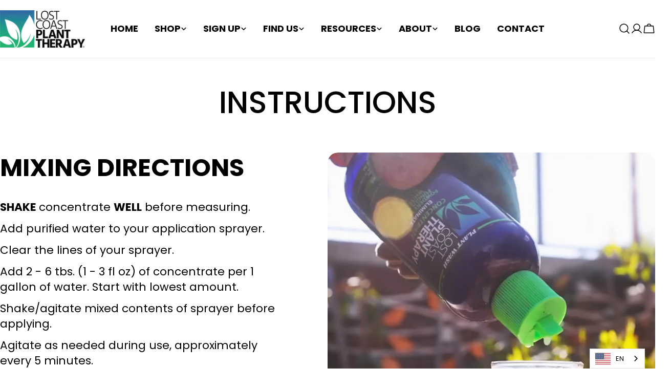

--- FILE ---
content_type: text/css
request_url: https://www.lostcoastplanttherapy.com/cdn/shop/t/55/assets/section-image-with-text.css?v=102341946412094105411729620935
body_size: -407
content:
.image-with-text__media{min-height:100%}.image-with-text__inner{--padding-x: 2rem;--padding-y: 4.8rem}@media (min-width: 768px){.image-with-text__inner{--padding-x: 2rem;--padding-y: 3.2rem}}@media (min-width: 1024px){.image-with-text__inner{--padding-x: 2.4rem;--padding-y: 4.8rem}}@media (min-width: 1280px){.image-with-text__inner{--padding-x: 8rem;--padding-y: 6rem}}.image-with-text:not(.color-inherit) .image-with-text__inner{padding:var(--padding-y) var(--padding-x)}@media (max-width: 767.98px){.image-with-text.color-inherit .image-with-text__inner{padding-top:2.4rem}}@media (min-width: 768px){.image-with-text--text-first .image-with-text__inner{padding-inline-end:var(--padding-x);order:-1}}@media (min-width: 768px){.image-with-text--image-first .image-with-text__inner{padding-inline-start:var(--padding-x)}}
/*# sourceMappingURL=/cdn/shop/t/55/assets/section-image-with-text.css.map?v=102341946412094105411729620935 */


--- FILE ---
content_type: text/javascript
request_url: https://www.lostcoastplanttherapy.com/cdn/shop/t/55/assets/quick-view.js?v=2969925004022311361729620935
body_size: 93
content:
customElements.get("quick-view-modal")||customElements.define("quick-view-modal",class extends DrawerComponent{constructor(){super(),this._classes={loaded:"quick-view-loaded"},this.drawerBody=this.querySelector(this.selector)}get selector(){return".quick-view__content"}get sourceSelector(){return"#MainProduct-quick-view__content"}get requiresBodyAppended(){return!(Shopify.designMode&&this.closest(".section-group-overlay-quick-view"))}shouleBeShow(){return typeof this.getProductQuickViewSectionId()=="string"}prepareToShow(){super.prepareToShow(),this.quickview()}handleAfterShow(){super.handleAfterShow(),document.dispatchEvent(new CustomEvent("quick-view:open",{detail:{productUrl:this.dataset.productUrl}}))}handleAfterHide(){super.handleAfterHide();const drawerContent=this.querySelector(this.selector);drawerContent.innerHTML="",this.classList.remove(this._classes.loaded)}getProductQuickViewSectionId(){let sectionId=FoxTheme.QuickViewSectionId||!1;if(!sectionId){const productQuickView=document.querySelector(".section-group-overlay-quick-view");productQuickView&&(sectionId=FoxTheme.utils.getSectionId(productQuickView)),FoxTheme.QuickViewSectionId=sectionId}return sectionId}quickview(){const drawerContent=this.querySelector(this.selector),sectionId=this.getProductQuickViewSectionId(),sectionUrl=`${this.dataset.productUrl.split("?")[0]}?section_id=${sectionId}`;fetch(sectionUrl).then(response=>response.text()).then(responseText=>{const productElement=new DOMParser().parseFromString(responseText,"text/html").querySelector(this.sourceSelector);this.setInnerHTML(drawerContent,productElement.content.cloneNode(!0)),FoxTheme.a11y.trapFocus(this,this.focusElement),window.Shopify&&Shopify.PaymentButton&&Shopify.PaymentButton.init(),setTimeout(()=>{this.classList.add(this._classes.loaded)},300),document.dispatchEvent(new CustomEvent("quick-view:loaded",{detail:{productUrl:this.dataset.productUrl}}))}).catch(e=>{console.error(e)})}setInnerHTML(element,innerHTML){element.innerHTML="",element.appendChild(innerHTML),element.querySelectorAll("script").forEach(oldScriptTag=>{const newScriptTag=document.createElement("script");Array.from(oldScriptTag.attributes).forEach(attribute=>{newScriptTag.setAttribute(attribute.name,attribute.value)}),newScriptTag.appendChild(document.createTextNode(oldScriptTag.innerHTML)),oldScriptTag.parentNode.replaceChild(newScriptTag,oldScriptTag)})}disconnectedCallback(){super.disconnectedCallback(),this.handleAfterHide()}});
//# sourceMappingURL=/cdn/shop/t/55/assets/quick-view.js.map?v=2969925004022311361729620935
